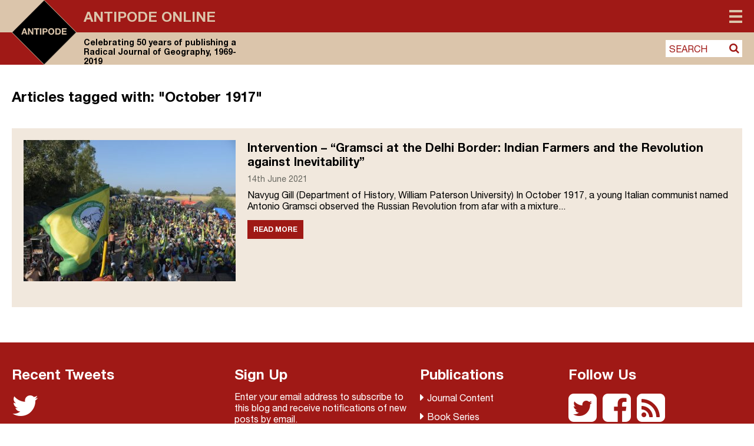

--- FILE ---
content_type: text/html; charset=UTF-8
request_url: https://antipodeonline.org/tag/october-1917/
body_size: 20587
content:
<!DOCTYPE html> <!--[if IE 7]><html class="ie ie7" lang="en-GB"> <![endif]--> <!--[if IE 8]><html class="ie ie8" lang="en-GB"> <![endif]--> <!--[if !(IE 7) & !(IE 8)]><!--><html lang="en-GB"> <!--<![endif]--><head>  <script defer src="https://cmp.osano.com/AzZdRbSORDOOzF9W/f5fbd6cc-4093-4f20-a5a9-5ead28ed22a3/osano.js"></script>  <script defer src="https://www.googletagmanager.com/gtag/js?id=UA-42642399-24"></script> <script defer src="[data-uri]"></script> <link rel="icon" type="image/png" href="https://antipodeonline.org/wp-content/themes/antipode/img/antipode-icon.png"><meta charset="UTF-8" /><meta name="viewport" content="width=device-width" /><title>October 1917 Archives - Antipode Online</title><link rel="profile" href="http://gmpg.org/xfn/11" /><link rel="pingback" href="https://antipodeonline.org/xmlrpc.php" /> <!--[if lt IE 9]> <script src="https://antipodeonline.org/wp-content/themes/antipode/js/html5.js" type="text/javascript"></script> <![endif]--><meta name='robots' content='index, follow, max-image-preview:large, max-snippet:-1, max-video-preview:-1' /><link rel="canonical" href="https://antipodeonline.org/tag/october-1917/" /><meta property="og:locale" content="en_GB" /><meta property="og:type" content="article" /><meta property="og:title" content="October 1917 Archives - Antipode Online" /><meta property="og:url" content="https://antipodeonline.org/tag/october-1917/" /><meta property="og:site_name" content="Antipode Online" /><meta property="og:image" content="https://antipodeonline.org/wp-content/uploads/2019/08/antipode-logo.png" /><meta property="og:image:width" content="150" /><meta property="og:image:height" content="150" /><meta property="og:image:type" content="image/png" /><meta name="twitter:card" content="summary_large_image" /><meta name="twitter:site" content="@antipodeonline" /> <script type="application/ld+json" class="yoast-schema-graph">{"@context":"https://schema.org","@graph":[{"@type":"CollectionPage","@id":"https://antipodeonline.org/tag/october-1917/","url":"https://antipodeonline.org/tag/october-1917/","name":"October 1917 Archives - Antipode Online","isPartOf":{"@id":"https://antipodeonline.org/#website"},"primaryImageOfPage":{"@id":"https://antipodeonline.org/tag/october-1917/#primaryimage"},"image":{"@id":"https://antipodeonline.org/tag/october-1917/#primaryimage"},"thumbnailUrl":"https://antipodeonline.org/wp-content/uploads/2021/06/Indian-Farmers-and-the-Revolution-against-Inevitability.jpg","breadcrumb":{"@id":"https://antipodeonline.org/tag/october-1917/#breadcrumb"},"inLanguage":"en-GB"},{"@type":"ImageObject","inLanguage":"en-GB","@id":"https://antipodeonline.org/tag/october-1917/#primaryimage","url":"https://antipodeonline.org/wp-content/uploads/2021/06/Indian-Farmers-and-the-Revolution-against-Inevitability.jpg","contentUrl":"https://antipodeonline.org/wp-content/uploads/2021/06/Indian-Farmers-and-the-Revolution-against-Inevitability.jpg","width":1200,"height":801},{"@type":"BreadcrumbList","@id":"https://antipodeonline.org/tag/october-1917/#breadcrumb","itemListElement":[{"@type":"ListItem","position":1,"name":"Home","item":"https://antipodeonline.org/"},{"@type":"ListItem","position":2,"name":"October 1917"}]},{"@type":"WebSite","@id":"https://antipodeonline.org/#website","url":"https://antipodeonline.org/","name":"Antipode Online","description":"Celebrating 50 years of publishing a Radical Journal of Geography, 1969-2019","potentialAction":[{"@type":"SearchAction","target":{"@type":"EntryPoint","urlTemplate":"https://antipodeonline.org/?s={search_term_string}"},"query-input":{"@type":"PropertyValueSpecification","valueRequired":true,"valueName":"search_term_string"}}],"inLanguage":"en-GB"}]}</script> <link rel='dns-prefetch' href='//stats.wp.com' /><link rel='dns-prefetch' href='//netdna.bootstrapcdn.com' /><link rel="alternate" type="application/rss+xml" title="Antipode Online &raquo; October 1917 Tag Feed" href="https://antipodeonline.org/tag/october-1917/feed/" /><style id='wp-img-auto-sizes-contain-inline-css' type='text/css'>img:is([sizes=auto i],[sizes^="auto," i]){contain-intrinsic-size:3000px 1500px}
/*# sourceURL=wp-img-auto-sizes-contain-inline-css */</style><style id='wp-emoji-styles-inline-css' type='text/css'>img.wp-smiley, img.emoji {
		display: inline !important;
		border: none !important;
		box-shadow: none !important;
		height: 1em !important;
		width: 1em !important;
		margin: 0 0.07em !important;
		vertical-align: -0.1em !important;
		background: none !important;
		padding: 0 !important;
	}
/*# sourceURL=wp-emoji-styles-inline-css */</style><style id='wp-block-library-inline-css' type='text/css'>:root{--wp-block-synced-color:#7a00df;--wp-block-synced-color--rgb:122,0,223;--wp-bound-block-color:var(--wp-block-synced-color);--wp-editor-canvas-background:#ddd;--wp-admin-theme-color:#007cba;--wp-admin-theme-color--rgb:0,124,186;--wp-admin-theme-color-darker-10:#006ba1;--wp-admin-theme-color-darker-10--rgb:0,107,160.5;--wp-admin-theme-color-darker-20:#005a87;--wp-admin-theme-color-darker-20--rgb:0,90,135;--wp-admin-border-width-focus:2px}@media (min-resolution:192dpi){:root{--wp-admin-border-width-focus:1.5px}}.wp-element-button{cursor:pointer}:root .has-very-light-gray-background-color{background-color:#eee}:root .has-very-dark-gray-background-color{background-color:#313131}:root .has-very-light-gray-color{color:#eee}:root .has-very-dark-gray-color{color:#313131}:root .has-vivid-green-cyan-to-vivid-cyan-blue-gradient-background{background:linear-gradient(135deg,#00d084,#0693e3)}:root .has-purple-crush-gradient-background{background:linear-gradient(135deg,#34e2e4,#4721fb 50%,#ab1dfe)}:root .has-hazy-dawn-gradient-background{background:linear-gradient(135deg,#faaca8,#dad0ec)}:root .has-subdued-olive-gradient-background{background:linear-gradient(135deg,#fafae1,#67a671)}:root .has-atomic-cream-gradient-background{background:linear-gradient(135deg,#fdd79a,#004a59)}:root .has-nightshade-gradient-background{background:linear-gradient(135deg,#330968,#31cdcf)}:root .has-midnight-gradient-background{background:linear-gradient(135deg,#020381,#2874fc)}:root{--wp--preset--font-size--normal:16px;--wp--preset--font-size--huge:42px}.has-regular-font-size{font-size:1em}.has-larger-font-size{font-size:2.625em}.has-normal-font-size{font-size:var(--wp--preset--font-size--normal)}.has-huge-font-size{font-size:var(--wp--preset--font-size--huge)}.has-text-align-center{text-align:center}.has-text-align-left{text-align:left}.has-text-align-right{text-align:right}.has-fit-text{white-space:nowrap!important}#end-resizable-editor-section{display:none}.aligncenter{clear:both}.items-justified-left{justify-content:flex-start}.items-justified-center{justify-content:center}.items-justified-right{justify-content:flex-end}.items-justified-space-between{justify-content:space-between}.screen-reader-text{border:0;clip-path:inset(50%);height:1px;margin:-1px;overflow:hidden;padding:0;position:absolute;width:1px;word-wrap:normal!important}.screen-reader-text:focus{background-color:#ddd;clip-path:none;color:#444;display:block;font-size:1em;height:auto;left:5px;line-height:normal;padding:15px 23px 14px;text-decoration:none;top:5px;width:auto;z-index:100000}html :where(.has-border-color){border-style:solid}html :where([style*=border-top-color]){border-top-style:solid}html :where([style*=border-right-color]){border-right-style:solid}html :where([style*=border-bottom-color]){border-bottom-style:solid}html :where([style*=border-left-color]){border-left-style:solid}html :where([style*=border-width]){border-style:solid}html :where([style*=border-top-width]){border-top-style:solid}html :where([style*=border-right-width]){border-right-style:solid}html :where([style*=border-bottom-width]){border-bottom-style:solid}html :where([style*=border-left-width]){border-left-style:solid}html :where(img[class*=wp-image-]){height:auto;max-width:100%}:where(figure){margin:0 0 1em}html :where(.is-position-sticky){--wp-admin--admin-bar--position-offset:var(--wp-admin--admin-bar--height,0px)}@media screen and (max-width:600px){html :where(.is-position-sticky){--wp-admin--admin-bar--position-offset:0px}}

/*# sourceURL=wp-block-library-inline-css */</style><style id='global-styles-inline-css' type='text/css'>:root{--wp--preset--aspect-ratio--square: 1;--wp--preset--aspect-ratio--4-3: 4/3;--wp--preset--aspect-ratio--3-4: 3/4;--wp--preset--aspect-ratio--3-2: 3/2;--wp--preset--aspect-ratio--2-3: 2/3;--wp--preset--aspect-ratio--16-9: 16/9;--wp--preset--aspect-ratio--9-16: 9/16;--wp--preset--color--black: #000000;--wp--preset--color--cyan-bluish-gray: #abb8c3;--wp--preset--color--white: #ffffff;--wp--preset--color--pale-pink: #f78da7;--wp--preset--color--vivid-red: #cf2e2e;--wp--preset--color--luminous-vivid-orange: #ff6900;--wp--preset--color--luminous-vivid-amber: #fcb900;--wp--preset--color--light-green-cyan: #7bdcb5;--wp--preset--color--vivid-green-cyan: #00d084;--wp--preset--color--pale-cyan-blue: #8ed1fc;--wp--preset--color--vivid-cyan-blue: #0693e3;--wp--preset--color--vivid-purple: #9b51e0;--wp--preset--gradient--vivid-cyan-blue-to-vivid-purple: linear-gradient(135deg,rgb(6,147,227) 0%,rgb(155,81,224) 100%);--wp--preset--gradient--light-green-cyan-to-vivid-green-cyan: linear-gradient(135deg,rgb(122,220,180) 0%,rgb(0,208,130) 100%);--wp--preset--gradient--luminous-vivid-amber-to-luminous-vivid-orange: linear-gradient(135deg,rgb(252,185,0) 0%,rgb(255,105,0) 100%);--wp--preset--gradient--luminous-vivid-orange-to-vivid-red: linear-gradient(135deg,rgb(255,105,0) 0%,rgb(207,46,46) 100%);--wp--preset--gradient--very-light-gray-to-cyan-bluish-gray: linear-gradient(135deg,rgb(238,238,238) 0%,rgb(169,184,195) 100%);--wp--preset--gradient--cool-to-warm-spectrum: linear-gradient(135deg,rgb(74,234,220) 0%,rgb(151,120,209) 20%,rgb(207,42,186) 40%,rgb(238,44,130) 60%,rgb(251,105,98) 80%,rgb(254,248,76) 100%);--wp--preset--gradient--blush-light-purple: linear-gradient(135deg,rgb(255,206,236) 0%,rgb(152,150,240) 100%);--wp--preset--gradient--blush-bordeaux: linear-gradient(135deg,rgb(254,205,165) 0%,rgb(254,45,45) 50%,rgb(107,0,62) 100%);--wp--preset--gradient--luminous-dusk: linear-gradient(135deg,rgb(255,203,112) 0%,rgb(199,81,192) 50%,rgb(65,88,208) 100%);--wp--preset--gradient--pale-ocean: linear-gradient(135deg,rgb(255,245,203) 0%,rgb(182,227,212) 50%,rgb(51,167,181) 100%);--wp--preset--gradient--electric-grass: linear-gradient(135deg,rgb(202,248,128) 0%,rgb(113,206,126) 100%);--wp--preset--gradient--midnight: linear-gradient(135deg,rgb(2,3,129) 0%,rgb(40,116,252) 100%);--wp--preset--font-size--small: 13px;--wp--preset--font-size--medium: 20px;--wp--preset--font-size--large: 36px;--wp--preset--font-size--x-large: 42px;--wp--preset--spacing--20: 0.44rem;--wp--preset--spacing--30: 0.67rem;--wp--preset--spacing--40: 1rem;--wp--preset--spacing--50: 1.5rem;--wp--preset--spacing--60: 2.25rem;--wp--preset--spacing--70: 3.38rem;--wp--preset--spacing--80: 5.06rem;--wp--preset--shadow--natural: 6px 6px 9px rgba(0, 0, 0, 0.2);--wp--preset--shadow--deep: 12px 12px 50px rgba(0, 0, 0, 0.4);--wp--preset--shadow--sharp: 6px 6px 0px rgba(0, 0, 0, 0.2);--wp--preset--shadow--outlined: 6px 6px 0px -3px rgb(255, 255, 255), 6px 6px rgb(0, 0, 0);--wp--preset--shadow--crisp: 6px 6px 0px rgb(0, 0, 0);}:where(.is-layout-flex){gap: 0.5em;}:where(.is-layout-grid){gap: 0.5em;}body .is-layout-flex{display: flex;}.is-layout-flex{flex-wrap: wrap;align-items: center;}.is-layout-flex > :is(*, div){margin: 0;}body .is-layout-grid{display: grid;}.is-layout-grid > :is(*, div){margin: 0;}:where(.wp-block-columns.is-layout-flex){gap: 2em;}:where(.wp-block-columns.is-layout-grid){gap: 2em;}:where(.wp-block-post-template.is-layout-flex){gap: 1.25em;}:where(.wp-block-post-template.is-layout-grid){gap: 1.25em;}.has-black-color{color: var(--wp--preset--color--black) !important;}.has-cyan-bluish-gray-color{color: var(--wp--preset--color--cyan-bluish-gray) !important;}.has-white-color{color: var(--wp--preset--color--white) !important;}.has-pale-pink-color{color: var(--wp--preset--color--pale-pink) !important;}.has-vivid-red-color{color: var(--wp--preset--color--vivid-red) !important;}.has-luminous-vivid-orange-color{color: var(--wp--preset--color--luminous-vivid-orange) !important;}.has-luminous-vivid-amber-color{color: var(--wp--preset--color--luminous-vivid-amber) !important;}.has-light-green-cyan-color{color: var(--wp--preset--color--light-green-cyan) !important;}.has-vivid-green-cyan-color{color: var(--wp--preset--color--vivid-green-cyan) !important;}.has-pale-cyan-blue-color{color: var(--wp--preset--color--pale-cyan-blue) !important;}.has-vivid-cyan-blue-color{color: var(--wp--preset--color--vivid-cyan-blue) !important;}.has-vivid-purple-color{color: var(--wp--preset--color--vivid-purple) !important;}.has-black-background-color{background-color: var(--wp--preset--color--black) !important;}.has-cyan-bluish-gray-background-color{background-color: var(--wp--preset--color--cyan-bluish-gray) !important;}.has-white-background-color{background-color: var(--wp--preset--color--white) !important;}.has-pale-pink-background-color{background-color: var(--wp--preset--color--pale-pink) !important;}.has-vivid-red-background-color{background-color: var(--wp--preset--color--vivid-red) !important;}.has-luminous-vivid-orange-background-color{background-color: var(--wp--preset--color--luminous-vivid-orange) !important;}.has-luminous-vivid-amber-background-color{background-color: var(--wp--preset--color--luminous-vivid-amber) !important;}.has-light-green-cyan-background-color{background-color: var(--wp--preset--color--light-green-cyan) !important;}.has-vivid-green-cyan-background-color{background-color: var(--wp--preset--color--vivid-green-cyan) !important;}.has-pale-cyan-blue-background-color{background-color: var(--wp--preset--color--pale-cyan-blue) !important;}.has-vivid-cyan-blue-background-color{background-color: var(--wp--preset--color--vivid-cyan-blue) !important;}.has-vivid-purple-background-color{background-color: var(--wp--preset--color--vivid-purple) !important;}.has-black-border-color{border-color: var(--wp--preset--color--black) !important;}.has-cyan-bluish-gray-border-color{border-color: var(--wp--preset--color--cyan-bluish-gray) !important;}.has-white-border-color{border-color: var(--wp--preset--color--white) !important;}.has-pale-pink-border-color{border-color: var(--wp--preset--color--pale-pink) !important;}.has-vivid-red-border-color{border-color: var(--wp--preset--color--vivid-red) !important;}.has-luminous-vivid-orange-border-color{border-color: var(--wp--preset--color--luminous-vivid-orange) !important;}.has-luminous-vivid-amber-border-color{border-color: var(--wp--preset--color--luminous-vivid-amber) !important;}.has-light-green-cyan-border-color{border-color: var(--wp--preset--color--light-green-cyan) !important;}.has-vivid-green-cyan-border-color{border-color: var(--wp--preset--color--vivid-green-cyan) !important;}.has-pale-cyan-blue-border-color{border-color: var(--wp--preset--color--pale-cyan-blue) !important;}.has-vivid-cyan-blue-border-color{border-color: var(--wp--preset--color--vivid-cyan-blue) !important;}.has-vivid-purple-border-color{border-color: var(--wp--preset--color--vivid-purple) !important;}.has-vivid-cyan-blue-to-vivid-purple-gradient-background{background: var(--wp--preset--gradient--vivid-cyan-blue-to-vivid-purple) !important;}.has-light-green-cyan-to-vivid-green-cyan-gradient-background{background: var(--wp--preset--gradient--light-green-cyan-to-vivid-green-cyan) !important;}.has-luminous-vivid-amber-to-luminous-vivid-orange-gradient-background{background: var(--wp--preset--gradient--luminous-vivid-amber-to-luminous-vivid-orange) !important;}.has-luminous-vivid-orange-to-vivid-red-gradient-background{background: var(--wp--preset--gradient--luminous-vivid-orange-to-vivid-red) !important;}.has-very-light-gray-to-cyan-bluish-gray-gradient-background{background: var(--wp--preset--gradient--very-light-gray-to-cyan-bluish-gray) !important;}.has-cool-to-warm-spectrum-gradient-background{background: var(--wp--preset--gradient--cool-to-warm-spectrum) !important;}.has-blush-light-purple-gradient-background{background: var(--wp--preset--gradient--blush-light-purple) !important;}.has-blush-bordeaux-gradient-background{background: var(--wp--preset--gradient--blush-bordeaux) !important;}.has-luminous-dusk-gradient-background{background: var(--wp--preset--gradient--luminous-dusk) !important;}.has-pale-ocean-gradient-background{background: var(--wp--preset--gradient--pale-ocean) !important;}.has-electric-grass-gradient-background{background: var(--wp--preset--gradient--electric-grass) !important;}.has-midnight-gradient-background{background: var(--wp--preset--gradient--midnight) !important;}.has-small-font-size{font-size: var(--wp--preset--font-size--small) !important;}.has-medium-font-size{font-size: var(--wp--preset--font-size--medium) !important;}.has-large-font-size{font-size: var(--wp--preset--font-size--large) !important;}.has-x-large-font-size{font-size: var(--wp--preset--font-size--x-large) !important;}
/*# sourceURL=global-styles-inline-css */</style><style id='classic-theme-styles-inline-css' type='text/css'>/*! This file is auto-generated */
.wp-block-button__link{color:#fff;background-color:#32373c;border-radius:9999px;box-shadow:none;text-decoration:none;padding:calc(.667em + 2px) calc(1.333em + 2px);font-size:1.125em}.wp-block-file__button{background:#32373c;color:#fff;text-decoration:none}
/*# sourceURL=/wp-includes/css/classic-themes.min.css */</style><link rel='stylesheet' id='contact-form-7-css' href='https://antipodeonline.org/wp-content/plugins/contact-form-7/includes/css/styles.css?ver=6.1.4' type='text/css' media='all' /><link rel='stylesheet' id='fontAwesome-css' href='https://netdna.bootstrapcdn.com/font-awesome/4.7.0/css/font-awesome.min.css?ver=6.9' type='text/css' media='all' /><link rel='stylesheet' id='antipode-style-css' href='https://antipodeonline.org/wp-content/themes/antipode/style.css?ver=6.9' type='text/css' media='all' /><link rel='stylesheet' id='fancybox-css' href='https://antipodeonline.org/wp-content/plugins/easy-fancybox/fancybox/1.5.4/jquery.fancybox.min.css?ver=6.9' type='text/css' media='screen' /> <script type="text/javascript" src="https://antipodeonline.org/wp-includes/js/jquery/jquery.min.js?ver=3.7.1" id="jquery-core-js"></script> <script defer type="text/javascript" src="https://antipodeonline.org/wp-includes/js/jquery/jquery-migrate.min.js?ver=3.4.1" id="jquery-migrate-js"></script> <link rel="https://api.w.org/" href="https://antipodeonline.org/wp-json/" /><link rel="alternate" title="JSON" type="application/json" href="https://antipodeonline.org/wp-json/wp/v2/tags/3911" /><link rel="EditURI" type="application/rsd+xml" title="RSD" href="https://antipodeonline.org/xmlrpc.php?rsd" /><meta name="generator" content="WordPress 6.9" /><style>img#wpstats{display:none}</style><link rel="me" href="https://twitter.com/antipodeonline" /><meta name="twitter:widgets:theme" content="dark" /><meta name="twitter:widgets:link-color" content="#000000" /><meta name="twitter:widgets:border-color" content="#000000" /><meta name="twitter:partner" content="tfwp" /><meta name="twitter:card" content="summary" /><meta name="twitter:title" content="Tag: October 1917" /><meta name="twitter:site" content="@antipodeonline" /><link rel='stylesheet' id='jetpack-subscriptions-css' href='https://antipodeonline.org/wp-content/plugins/jetpack/_inc/build/subscriptions/subscriptions.min.css?ver=15.4' type='text/css' media='all' /></head><body class="archive tag tag-october-1917 tag-3911 wp-theme-antipode"><div id="page" class="hfeed site"><header id="masthead" class="site-header group" role="banner" ><div class="outer_bg" ><div class="outer_bg_left" ></div><div class="outer_bg_right" ></div></div><div class="inner_page" ><div class="inner_bg" ><hgroup> <a href="https://antipodeonline.org/" title="Antipode Online" rel="home"> <svg version="1.1" id="Layer_1" xmlns="http://www.w3.org/2000/svg" xmlns:xlink="http://www.w3.org/1999/xlink" x="0px" y="0px"
 viewBox="0 0 148.6 148.5" xml:space="preserve"> <polygon style="fill:#DBC5AB;" points="0,0 0,74.3 1.3,74.3 74.3,0.3 74.6,0.6 74.6,0 "/> <polygon style="fill:#DBC5AB;" points="148.6,74.2 148,74.2 148.1,74.3 74.3,147.8 74.3,148.5 148.6,148.5 "/> <polygon style="fill:#A01916;" points="148.6,0 74.3,0 74.3,0.8 148,74.2 148.6,74.2 "/> <polygon style="fill:#A01916;" points="74,147.6 1,74.3 0,74.3 0,148.5 74.3,148.5 74.3,147.3 "/> <polyline points="1,73.8 1,74.8 74.3,148.1 148.1,74.3 74.3,0.5 "/> <path style="fill:#DBC5AB;" d="M74.3,148.5c-0.1,0-0.2,0-0.3-0.1L0.1,74.6C0,74.5,0,74.4,0,74.3s0-0.2,0.1-0.3L73.9,0.1
 c0.2-0.2,0.5-0.2,0.7,0l73.8,73.8c0.1,0.1,0.1,0.2,0.1,0.3s0,0.2-0.1,0.3l-73.8,73.8C74.5,148.5,74.4,148.5,74.3,148.5z M1.1,74.3
 l73.1,73.1l73.1-73.1L74.3,1.1L1.1,74.3z"/> <path style="fill:#DBC5AB;" d="M27,73.8l1.9-5.3h0l1.8,5.3 M27.3,64.9l-5.5,14.5H25l1.1-3.2h5.4l1.1,3.2H36l-5.4-14.5H27.3
 L27.3,64.9z"/> <polyline style="fill:#DBC5AB;" points="37.2,64.9 37.2,79.4 40.2,79.4 40.2,69.7 40.2,69.7 46.3,79.4 49.4,79.4 49.4,64.9 
 46.5,64.9 46.5,74.6 46.4,74.6 40.4,64.9 "/> <polyline style="fill:#DBC5AB;" points="55.4,67.6 55.4,79.4 58.6,79.4 58.6,67.6 62.9,67.6 62.9,64.9 51.1,64.9 51.1,67.6 "/> <polygon style="fill:#DBC5AB;" points="64.6,79.4 67.8,79.4 67.8,64.9 64.6,64.9 64.6,79.4 "/> <path style="fill:#DBC5AB;" d="M73.8,71.7v-4.3h2.5c0.4,0,0.7,0,1.1,0.1c0.3,0.1,0.6,0.2,0.9,0.3c0.3,0.2,0.5,0.4,0.6,0.7
 c0.2,0.3,0.2,0.7,0.2,1.1c0,0.5-0.1,0.8-0.2,1.1c-0.2,0.3-0.4,0.5-0.6,0.7c-0.3,0.2-0.6,0.3-0.9,0.3c-0.3,0.1-0.7,0.1-1.1,0.1H73.8
 L73.8,71.7z M70.6,64.9v14.5h3.2v-5.2h3.3c0.9,0,1.7-0.1,2.3-0.4c0.6-0.3,1.2-0.6,1.5-1c0.4-0.4,0.7-0.9,0.9-1.5
 c0.2-0.6,0.3-1.1,0.3-1.7c0-0.6-0.1-1.2-0.3-1.7c-0.2-0.6-0.5-1-0.9-1.5c-0.4-0.4-0.9-0.8-1.5-1c-0.6-0.3-1.4-0.4-2.3-0.4H70.6
 L70.6,64.9z"/> <path style="fill:#DBC5AB;" d="M86.6,72.2c0-0.6,0.1-1.2,0.2-1.8c0.1-0.6,0.4-1.1,0.7-1.6c0.3-0.5,0.7-0.8,1.2-1.1
 c0.5-0.3,1.1-0.4,1.8-0.4c0.7,0,1.3,0.1,1.8,0.4c0.5,0.3,0.9,0.6,1.2,1.1c0.3,0.5,0.5,1,0.7,1.6c0.1,0.6,0.2,1.2,0.2,1.8
 c0,0.6-0.1,1.2-0.2,1.8c-0.1,0.6-0.4,1.1-0.7,1.5c-0.3,0.5-0.7,0.8-1.2,1.1c-0.5,0.3-1.1,0.4-1.8,0.4c-0.7,0-1.3-0.1-1.8-0.4
 c-0.5-0.3-0.9-0.6-1.2-1.1c-0.3-0.5-0.5-1-0.7-1.5C86.7,73.4,86.6,72.8,86.6,72.2 M83.5,72.2c0,1.1,0.2,2,0.5,2.9
 c0.3,0.9,0.8,1.7,1.4,2.4c0.6,0.7,1.4,1.2,2.2,1.6c0.9,0.4,1.9,0.6,3,0.6c1.1,0,2.1-0.2,3-0.6c0.9-0.4,1.6-0.9,2.2-1.6
 c0.6-0.7,1.1-1.5,1.4-2.4c0.3-0.9,0.5-1.9,0.5-2.9c0-1.1-0.2-2.1-0.5-3c-0.3-0.9-0.8-1.7-1.4-2.4c-0.6-0.7-1.4-1.2-2.2-1.6
 c-0.9-0.4-1.9-0.6-3-0.6c-1.1,0-2.1,0.2-3,0.6c-0.9,0.4-1.6,0.9-2.2,1.6c-0.6,0.7-1.1,1.5-1.4,2.4C83.6,70.1,83.5,71.1,83.5,72.2"/> <path style="fill:#DBC5AB;" d="M103,76.7v-9.1h2.3c0.8,0,1.4,0.1,2,0.3c0.5,0.2,1,0.5,1.3,1c0.3,0.4,0.6,0.9,0.7,1.5
 c0.1,0.6,0.2,1.2,0.2,2c0,0.8-0.1,1.5-0.3,2c-0.2,0.6-0.5,1-0.8,1.3c-0.3,0.3-0.7,0.6-1.2,0.7c-0.4,0.1-0.9,0.2-1.3,0.2H103
 L103,76.7z M99.8,64.9v14.5h6.2c1.1,0,2.1-0.2,2.9-0.6c0.8-0.4,1.5-0.9,2-1.5c0.5-0.6,1-1.4,1.2-2.3c0.3-0.9,0.4-1.9,0.4-2.9
 c0-1.2-0.2-2.2-0.5-3.1c-0.3-0.9-0.8-1.6-1.4-2.2c-0.6-0.6-1.3-1-2.1-1.3c-0.8-0.3-1.7-0.4-2.6-0.4H99.8L99.8,64.9z"/> <polyline style="fill:#DBC5AB;" points="114.9,64.9 114.9,79.4 125.8,79.4 125.8,76.7 118,76.7 118,73.2 125,73.2 125,70.7 
 118,70.7 118,67.6 125.7,67.6 125.7,64.9 "/> </svg> </a><div class="heading-wrapper"><h1 class="site-title"><a href="https://antipodeonline.org/" title="Antipode Online" rel="home">Antipode Online</a></h1><h2 class="site-description">Celebrating 50 years of publishing a Radical Journal of Geography, 1969-2019</h2></div></hgroup><nav id="site-navigation" class="main-navigation" role="navigation"> <button class="menu-toggle"><span>Menu</span></button><div class="menu-main-menu-container"><ul id="menu-main-menu" class="nav-menu"><li id="menu-item-10429" class="menu-item menu-item-type-custom menu-item-object-custom menu-item-has-children menu-item-10429"><a href="#">Content</a><a class="menu_expand" href="#"><i class="fa fa-sort-desc"></i></a><ul class="sub-menu"><li id="menu-item-10430" class="menu-item menu-item-type-taxonomy menu-item-object-category menu-item-10430"><a href="https://antipodeonline.org/category/journal-issues/">Journal Issues</a></li><li id="menu-item-10433" class="menu-item menu-item-type-taxonomy menu-item-object-category menu-item-10433"><a href="https://antipodeonline.org/category/news/">News</a></li><li id="menu-item-10436" class="menu-item menu-item-type-taxonomy menu-item-object-category menu-item-10436"><a href="https://antipodeonline.org/category/lecture-series/">Lecture Series</a></li><li id="menu-item-10431" class="menu-item menu-item-type-taxonomy menu-item-object-category menu-item-10431"><a href="https://antipodeonline.org/category/interventions/">Interventions</a></li><li id="menu-item-10434" class="menu-item menu-item-type-taxonomy menu-item-object-category menu-item-10434"><a href="https://antipodeonline.org/category/book-reviews/">Book Reviews</a></li><li id="menu-item-10435" class="menu-item menu-item-type-taxonomy menu-item-object-category menu-item-10435"><a href="https://antipodeonline.org/category/video-abstracts/">Video Abstracts</a></li><li id="menu-item-10437" class="menu-item menu-item-type-taxonomy menu-item-object-category menu-item-10437"><a href="https://antipodeonline.org/category/antipode-book-series/">Antipode Book Series</a></li><li id="menu-item-11553" class="menu-item menu-item-type-post_type menu-item-object-page menu-item-11553"><a href="https://antipodeonline.org/the-antipode-film-project/">The Antipode Film Project</a></li><li id="menu-item-10432" class="menu-item menu-item-type-taxonomy menu-item-object-category menu-item-10432"><a href="https://antipodeonline.org/category/interviews/">Interviews</a></li><li id="menu-item-12224" class="menu-item menu-item-type-post_type menu-item-object-page menu-item-12224"><a href="https://antipodeonline.org/the-critical-classroom/">The Critical Classroom</a></li><li id="menu-item-10439" class="menu-item menu-item-type-taxonomy menu-item-object-category menu-item-10439"><a href="https://antipodeonline.org/category/other/">Other</a></li></ul></li><li id="menu-item-10111" class="menu-item menu-item-type-post_type menu-item-object-page menu-item-has-children menu-item-10111"><a href="https://antipodeonline.org/about/">About Antipode Online</a><a class="menu_expand" href="#"><i class="fa fa-sort-desc"></i></a><ul class="sub-menu"><li id="menu-item-10112" class="menu-item menu-item-type-post_type menu-item-object-page menu-item-10112"><a href="https://antipodeonline.org/about/the-website/">The website</a></li><li id="menu-item-10113" class="menu-item menu-item-type-post_type menu-item-object-page menu-item-10113"><a href="https://antipodeonline.org/about/creative-commons-copyright/">Creative Commons copyright</a></li><li id="menu-item-10114" class="menu-item menu-item-type-post_type menu-item-object-page menu-item-10114"><a href="https://antipodeonline.org/about/comments-policy/">Comments policy</a></li><li id="menu-item-10115" class="menu-item menu-item-type-post_type menu-item-object-page menu-item-10115"><a href="https://antipodeonline.org/about/contact/">Contact</a></li></ul></li><li id="menu-item-10116" class="menu-item menu-item-type-post_type menu-item-object-page menu-item-has-children menu-item-10116"><a href="https://antipodeonline.org/about-the-journal-and-foundation/">About the Journal and Foundation</a><a class="menu_expand" href="#"><i class="fa fa-sort-desc"></i></a><ul class="sub-menu"><li id="menu-item-10117" class="menu-item menu-item-type-post_type menu-item-object-page menu-item-10117"><a href="https://antipodeonline.org/about-the-journal-and-foundation/a-radical-journal-of-geography/">A Radical Journal of Geography</a></li><li id="menu-item-10118" class="menu-item menu-item-type-post_type menu-item-object-page menu-item-10118"><a href="https://antipodeonline.org/about-the-journal-and-foundation/editorial-collective/">Editorial Collective</a></li><li id="menu-item-10119" class="menu-item menu-item-type-post_type menu-item-object-page menu-item-10119"><a href="https://antipodeonline.org/about-the-journal-and-foundation/international-advisory-board/">International Advisory Board</a></li><li id="menu-item-10120" class="menu-item menu-item-type-post_type menu-item-object-page menu-item-10120"><a href="https://antipodeonline.org/about-the-journal-and-foundation/antipode-foundation-ltd/">Antipode Foundation Ltd.</a></li></ul></li><li id="menu-item-10408" class="menu-item menu-item-type-post_type menu-item-object-page menu-item-has-children menu-item-10408"><a href="https://antipodeonline.org/institute-for-the-geographies-of-justice/">Institute for the Geographies of Justice</a><a class="menu_expand" href="#"><i class="fa fa-sort-desc"></i></a><ul class="sub-menu"><li id="menu-item-10409" class="menu-item menu-item-type-post_type menu-item-object-page menu-item-10409"><a href="https://antipodeonline.org/institute-for-the-geographies-of-justice/about/">About the Institute</a></li><li id="menu-item-10410" class="menu-item menu-item-type-post_type menu-item-object-page menu-item-10410"><a href="https://antipodeonline.org/institute-for-the-geographies-of-justice/apply/">Apply to the Institute</a></li><li id="menu-item-10411" class="menu-item menu-item-type-post_type menu-item-object-page menu-item-has-children menu-item-10411"><a href="https://antipodeonline.org/institute-for-the-geographies-of-justice/past-institutes/">Past Institutes</a><a class="menu_expand" href="#"><i class="fa fa-sort-desc"></i></a><ul class="sub-menu"><li id="menu-item-10412" class="menu-item menu-item-type-post_type menu-item-object-page menu-item-10412"><a href="https://antipodeonline.org/institute-for-the-geographies-of-justice/past-institutes/athens-georgia-usa-28-may-1-june-2007/">Athens GA, USA, 28 May – 1 June 2007</a></li><li id="menu-item-10413" class="menu-item menu-item-type-post_type menu-item-object-page menu-item-10413"><a href="https://antipodeonline.org/institute-for-the-geographies-of-justice/past-institutes/manchester-uk-18-22-may-2009/">Manchester, UK, 18 – 22 May 2009</a></li><li id="menu-item-10414" class="menu-item menu-item-type-post_type menu-item-object-page menu-item-10414"><a href="https://antipodeonline.org/institute-for-the-geographies-of-justice/past-institutes/athens-ga-usa-30-may-3-june-2011/">Athens GA, USA, 30 May – 3 June 2011</a></li><li id="menu-item-10415" class="menu-item menu-item-type-post_type menu-item-object-page menu-item-10415"><a href="https://antipodeonline.org/institute-for-the-geographies-of-justice/past-institutes/durban-south-africa-27-may-1-june-2013/">Durban, South Africa, 27 May-1 June 2013</a></li><li id="menu-item-10416" class="menu-item menu-item-type-post_type menu-item-object-page menu-item-10416"><a href="https://antipodeonline.org/institute-for-the-geographies-of-justice/past-institutes/johannesburg-south-africa-21-27-june-2015/">Johannesburg, South Africa, 21-27 June 2015</a></li><li id="menu-item-10417" class="menu-item menu-item-type-post_type menu-item-object-page menu-item-10417"><a href="https://antipodeonline.org/institute-for-the-geographies-of-justice/past-institutes/montreal-quebec-canada-5-9-june-2017/">Montréal, Québec, Canada, 5-9 June 2017</a></li><li id="menu-item-10778" class="menu-item menu-item-type-post_type menu-item-object-page menu-item-10778"><a href="https://antipodeonline.org/institute-for-the-geographies-of-justice/past-institutes/mexico-city-mexico-17-21-june-2019/">Mexico City, Mexico, 17 – 21 June 2019</a></li><li id="menu-item-14153" class="menu-item menu-item-type-post_type menu-item-object-page menu-item-14153"><a href="https://antipodeonline.org/institute-for-the-geographies-of-justice/past-institutes/barcelona-spain-13-17-june-2022/">Barcelona, Spain, 13 – 17 June 2022</a></li><li id="menu-item-16340" class="menu-item menu-item-type-post_type menu-item-object-page menu-item-16340"><a href="https://antipodeonline.org/institute-for-the-geographies-of-justice/past-institutes/minneapolis-mn-usa-3-7-june-2024/">Minneapolis, MN, USA, 3 – 7 June 2024</a></li></ul></li></ul></li><li id="menu-item-12159" class="menu-item menu-item-type-post_type menu-item-object-page menu-item-12159"><a href="https://antipodeonline.org/a-right-to-the-discipline/">“Right to the Discipline” grants</a></li><li id="menu-item-10425" class="menu-item menu-item-type-post_type menu-item-object-page menu-item-has-children menu-item-10425"><a href="https://antipodeonline.org/scholar-activist-project-awards/">Scholar-Activist Project Awards</a><a class="menu_expand" href="#"><i class="fa fa-sort-desc"></i></a><ul class="sub-menu"><li id="menu-item-10428" class="menu-item menu-item-type-post_type menu-item-object-page menu-item-has-children menu-item-10428"><a href="https://antipodeonline.org/scholar-activist-project-awards/201213-recipients/">Scholar-Activist Project Awards – 2012/13 recipients</a><a class="menu_expand" href="#"><i class="fa fa-sort-desc"></i></a><ul class="sub-menu"><li id="menu-item-10441" class="menu-item menu-item-type-post_type menu-item-object-page menu-item-10441"><a href="https://antipodeonline.org/sapa-1213-lees/">Challenging the &#8220;New Urban Renewal&#8221;: Gathering the Tools Necessary to Halt the Social Cleansing of Council Estates and Developing Community-led Alternatives for Sustaining Existing Communities</a></li><li id="menu-item-10447" class="menu-item menu-item-type-post_type menu-item-object-page menu-item-10447"><a href="https://antipodeonline.org/sapa-1213-maringanti/">A Spatial Political Economy of Waste in Hyderabad, India: A &#8220;Geography From Below&#8221; Approach</a></li><li id="menu-item-10448" class="menu-item menu-item-type-post_type menu-item-object-page menu-item-10448"><a href="https://antipodeonline.org/scholar-activist-project-awards/201213-recipients/sapa-1213-ngwenya/">Visioning the Future: Exploring Youth Participatory Video and Geographical Imagination in Zimbabwe and South Africa</a></li><li id="menu-item-10449" class="menu-item menu-item-type-post_type menu-item-object-page menu-item-10449"><a href="https://antipodeonline.org/scholar-activist-project-awards/201213-recipients/sapa-1213-orta/">Science for Indigenous Activism: Mapping the Impacts of Oil Companies</a></li><li id="menu-item-10450" class="menu-item menu-item-type-post_type menu-item-object-page menu-item-10450"><a href="https://antipodeonline.org/scholar-activist-project-awards/201213-recipients/sapa-1213-safransky/">Uniting Detroiters: Coming Together From the Ground Up</a></li></ul></li><li id="menu-item-10427" class="menu-item menu-item-type-post_type menu-item-object-page menu-item-has-children menu-item-10427"><a href="https://antipodeonline.org/201314-recipients/">Scholar-Activist Project Awards – 2013/14 recipients</a><a class="menu_expand" href="#"><i class="fa fa-sort-desc"></i></a><ul class="sub-menu"><li id="menu-item-10451" class="menu-item menu-item-type-post_type menu-item-object-page menu-item-10451"><a href="https://antipodeonline.org/201314-recipients/sapa-1314-gonzalez/">Scaling Up Urban Resistance to the New Gentrification Frontier: Creating a National Campaign Network to Defend Traditional Retail Markets</a></li><li id="menu-item-10452" class="menu-item menu-item-type-post_type menu-item-object-page menu-item-10452"><a href="https://antipodeonline.org/sapa-1314-harney/">The E14 Expedition: Building Community Through Story-Telling</a></li><li id="menu-item-10453" class="menu-item menu-item-type-post_type menu-item-object-page menu-item-10453"><a href="https://antipodeonline.org/201314-recipients/sapa-1314-yea/">Precarious Workmen Speaking Out: South Asian Migrant Workmen’s Diaries and Narratives as Safe Migration Resources</a></li></ul></li><li id="menu-item-10426" class="menu-item menu-item-type-post_type menu-item-object-page menu-item-has-children menu-item-10426"><a href="https://antipodeonline.org/201415-recipients/">Scholar-Activist Project Awards – 2014/15 recipients</a><a class="menu_expand" href="#"><i class="fa fa-sort-desc"></i></a><ul class="sub-menu"><li id="menu-item-10454" class="menu-item menu-item-type-post_type menu-item-object-page menu-item-10454"><a href="https://antipodeonline.org/sapa-1415-casolo/">Re-membering Rebellion in the Forgotten East: Knowledge Coproduction as a Necessary Link in the De/fence of Ch’orti’ Territory</a></li><li id="menu-item-10455" class="menu-item menu-item-type-post_type menu-item-object-page menu-item-10455"><a href="https://antipodeonline.org/201415-recipients/sapa-1415-jorba/">Spreading the Seed: Feminist Kurdish Revolution and Radical Epistemologies</a></li><li id="menu-item-10456" class="menu-item menu-item-type-post_type menu-item-object-page menu-item-10456"><a href="https://antipodeonline.org/sapa-1415-mclean/">The Arts and Precarity: Forging New Solidarities (A Cabaret and Workshop)</a></li><li id="menu-item-10457" class="menu-item menu-item-type-post_type menu-item-object-page menu-item-10457"><a href="https://antipodeonline.org/sapa-1415-miller/">The Detroit Reentry Study</a></li><li id="menu-item-10458" class="menu-item menu-item-type-post_type menu-item-object-page menu-item-10458"><a href="https://antipodeonline.org/201415-recipients/sapa-1415-saunders/">Organize! Action-Research of Global Workers for Local Victories</a></li></ul></li><li id="menu-item-10424" class="menu-item menu-item-type-post_type menu-item-object-page menu-item-has-children menu-item-10424"><a href="https://antipodeonline.org/201516-recipients/">Scholar-Activist Project Awards – 2015/16 recipients</a><a class="menu_expand" href="#"><i class="fa fa-sort-desc"></i></a><ul class="sub-menu"><li id="menu-item-10459" class="menu-item menu-item-type-post_type menu-item-object-page menu-item-10459"><a href="https://antipodeonline.org/sapa-1516-catungal/">Mentorship as political practice: Filipino-Canadians organizing against educational abandonment in Vancouver BC</a></li><li id="menu-item-10460" class="menu-item menu-item-type-post_type menu-item-object-page menu-item-10460"><a href="https://antipodeonline.org/sapa-1516-cox/">Peoples’ Global Action and the Alterglobalisation “Movement of Movements”: An Oral History of Transnational Organising for Today’s Struggles</a></li><li id="menu-item-10461" class="menu-item menu-item-type-post_type menu-item-object-page menu-item-10461"><a href="https://antipodeonline.org/sapa-1516-gibson/">Re-Drawing the Economy: Creating Place-Based Images That Can Travel</a></li><li id="menu-item-10462" class="menu-item menu-item-type-post_type menu-item-object-page menu-item-10462"><a href="https://antipodeonline.org/sapa-1516-kimari/">Supporting Community Research to Contest the Normalization of Extrajudicial Killings and Everyday Violence in Mathare, Nairobi</a></li><li id="menu-item-10463" class="menu-item menu-item-type-post_type menu-item-object-page menu-item-10463"><a href="https://antipodeonline.org/sapa-1516-palomino-schalscha/">Indigenous Tourism Activism Hui-Trawün: Fostering spaces of self-determination and collaboration</a></li><li id="menu-item-10464" class="menu-item menu-item-type-post_type menu-item-object-page menu-item-10464"><a href="https://antipodeonline.org/sapa-1516-ybarra/">The Hunger Strikers&#8217; Handbook: Detention Abolition, From the Inside Out</a></li></ul></li><li id="menu-item-10423" class="menu-item menu-item-type-post_type menu-item-object-page menu-item-has-children menu-item-10423"><a href="https://antipodeonline.org/201617-recipients-2/">Scholar-Activist Project Awards – 2016/17 recipients</a><a class="menu_expand" href="#"><i class="fa fa-sort-desc"></i></a><ul class="sub-menu"><li id="menu-item-10465" class="menu-item menu-item-type-post_type menu-item-object-page menu-item-10465"><a href="https://antipodeonline.org/201617-recipients-2/sapa-1617-bryan/">Beyond Indigeneity: Rights, Resources, and Political Mobilization in Oaxaca, Mexico</a></li><li id="menu-item-10466" class="menu-item menu-item-type-post_type menu-item-object-page menu-item-10466"><a href="https://antipodeonline.org/201617-recipients-2/sapa-1617-mansfield/">Mapping Disappearances, Abuses, and Resistance from the Inside and Out: A Real-Time Map of U.S. Immigration Detention</a></li><li id="menu-item-10467" class="menu-item menu-item-type-post_type menu-item-object-page menu-item-10467"><a href="https://antipodeonline.org/201617-recipients-2/sapa-1617-mcclintock/">The PDX Black Gardens Project: Reworking Portland’s Sustainability Narratives through Collaborative Oral History</a></li><li id="menu-item-10468" class="menu-item menu-item-type-post_type menu-item-object-page menu-item-10468"><a href="https://antipodeonline.org/201617-recipients-2/sapa-1617-tarr/">A People’s Guide Online</a></li></ul></li><li id="menu-item-10422" class="menu-item menu-item-type-post_type menu-item-object-page menu-item-has-children menu-item-10422"><a href="https://antipodeonline.org/201718-recipients/">Scholar-Activist Project Awards – 2017/18 recipients</a><a class="menu_expand" href="#"><i class="fa fa-sort-desc"></i></a><ul class="sub-menu"><li id="menu-item-10469" class="menu-item menu-item-type-post_type menu-item-object-page menu-item-10469"><a href="https://antipodeonline.org/201718-recipients/sapa-1718-goodling/">Resting Safe: Houseless Community Control of Urban Space</a></li><li id="menu-item-10470" class="menu-item menu-item-type-post_type menu-item-object-page menu-item-10470"><a href="https://antipodeonline.org/201718-recipients/sapa-1718-isakjee/">Fragile Resistance on the EU Borderzone: The Peaceful Geographies of the Refugee Crisis</a></li><li id="menu-item-10471" class="menu-item menu-item-type-post_type menu-item-object-page menu-item-10471"><a href="https://antipodeonline.org/201718-recipients/sapa-1718-lancione/">How the Roma are Fighting Back: A Diary and Guide for Resistance Against Restitutions and Forced Evictions</a></li><li id="menu-item-10472" class="menu-item menu-item-type-post_type menu-item-object-page menu-item-10472"><a href="https://antipodeonline.org/201718-recipients/sapa-1617-yen-liu/">Solidarity Los Angeles</a></li></ul></li><li id="menu-item-11248" class="menu-item menu-item-type-post_type menu-item-object-page menu-item-has-children menu-item-11248"><a href="https://antipodeonline.org/scholar-activist-project-awards-2018-19-recipients/">Scholar-Activist Project Awards – 2018/19 recipients</a><a class="menu_expand" href="#"><i class="fa fa-sort-desc"></i></a><ul class="sub-menu"><li id="menu-item-11249" class="menu-item menu-item-type-post_type menu-item-object-page menu-item-11249"><a href="https://antipodeonline.org/black-feminist-spatial-imaginaries-in-northeast-portland-drawing-a-reconstruction-resistance-and-reclamation-of-place/">Black Feminist Spatial Imaginaries in Northeast Portland: Drawing a reconstruction, resistance, and reclamation of place</a></li><li id="menu-item-11250" class="menu-item menu-item-type-post_type menu-item-object-page menu-item-11250"><a href="https://antipodeonline.org/pay-the-rent-re-envisioning-and-re-forming-gentrified-landscapes-in-aboriginal-sydney/">Pay the Rent: Re-envisioning and re-forming gentrified landscapes in Aboriginal Sydney</a></li><li id="menu-item-11251" class="menu-item menu-item-type-post_type menu-item-object-page menu-item-11251"><a href="https://antipodeonline.org/jackson-peoples-school/">Jackson People’s School</a></li><li id="menu-item-11252" class="menu-item menu-item-type-post_type menu-item-object-page menu-item-11252"><a href="https://antipodeonline.org/the-prison-law-archive-recovering-a-lost-history-of-anti-prison-struggle-in-california/">The Prison Law Archive: Recovering a lost history of anti-prison struggle in California</a></li></ul></li></ul></li><li id="menu-item-10475" class="menu-item menu-item-type-post_type menu-item-object-page menu-item-has-children menu-item-10475"><a href="https://antipodeonline.org/international-workshop-awards/">International Workshop Awards</a><a class="menu_expand" href="#"><i class="fa fa-sort-desc"></i></a><ul class="sub-menu"><li id="menu-item-10476" class="menu-item menu-item-type-post_type menu-item-object-page menu-item-has-children menu-item-10476"><a href="https://antipodeonline.org/international-workshop-awards/201213-recipients/">Regional Workshop Awards – 2012/13 recipients</a><a class="menu_expand" href="#"><i class="fa fa-sort-desc"></i></a><ul class="sub-menu"><li id="menu-item-10482" class="menu-item menu-item-type-post_type menu-item-object-page menu-item-10482"><a href="https://antipodeonline.org/international-workshop-awards/201213-recipients/rwa-1213-barnes/">Histories of Radical and Critical Geography</a></li><li id="menu-item-10483" class="menu-item menu-item-type-post_type menu-item-object-page menu-item-10483"><a href="https://antipodeonline.org/international-workshop-awards/201213-recipients/rwa-1213-hawkins/">Regional Revolutions: Advancing Radical Geographical Scholarship and Practice Through Feminist Geography Across the Canada-US Border</a></li><li id="menu-item-10484" class="menu-item menu-item-type-post_type menu-item-object-page menu-item-10484"><a href="https://antipodeonline.org/international-workshop-awards/201213-recipients/rwa-1213-spanou/">Crises Regimes and Emerging Urban Social Movements in Cities of Southern Europe</a></li></ul></li><li id="menu-item-10480" class="menu-item menu-item-type-post_type menu-item-object-page menu-item-has-children menu-item-10480"><a href="https://antipodeonline.org/201314-recipients-2/">International Workshop Awards – 2013/14 recipients</a><a class="menu_expand" href="#"><i class="fa fa-sort-desc"></i></a><ul class="sub-menu"><li id="menu-item-10485" class="menu-item menu-item-type-post_type menu-item-object-page menu-item-10485"><a href="https://antipodeonline.org/201314-recipients-2/iwa-1314-braun/">Grounding the Anthropocene: Sites, subjects, and struggle in the Bakken Oil Fields</a></li><li id="menu-item-10486" class="menu-item menu-item-type-post_type menu-item-object-page menu-item-10486"><a href="https://antipodeonline.org/201314-recipients-2/iwa-1314-cattaneo/">Squatting houses, social centres, and workplaces: A workshop on self-managed alternatives</a></li><li id="menu-item-10487" class="menu-item menu-item-type-post_type menu-item-object-page menu-item-10487"><a href="https://antipodeonline.org/201314-recipients-2/iwa-1314-lawhon/">Politicizing African urban ecologies: Enabling radical geographical research practices for African scholars</a></li><li id="menu-item-10488" class="menu-item menu-item-type-post_type menu-item-object-page menu-item-10488"><a href="https://antipodeonline.org/201314-recipients-2/iwa-1314-ordonez/">Re-thinking Latin America development beyond neoliberalism: Toward a rediscovering/recreation of the Latino American thought on development</a></li><li id="menu-item-10489" class="menu-item menu-item-type-post_type menu-item-object-page menu-item-10489"><a href="https://antipodeonline.org/201314-recipients-2/iwa-1314-oswin/">Queer Worldings: A Transnational Queer Studies Workshop</a></li></ul></li><li id="menu-item-10481" class="menu-item menu-item-type-post_type menu-item-object-page menu-item-has-children menu-item-10481"><a href="https://antipodeonline.org/201415-recipients-2/">International Workshop Awards – 2014/15 recipients</a><a class="menu_expand" href="#"><i class="fa fa-sort-desc"></i></a><ul class="sub-menu"><li id="menu-item-10490" class="menu-item menu-item-type-post_type menu-item-object-page menu-item-10490"><a href="https://antipodeonline.org/201415-recipients-2/iwa-1415-akhter/">Comparative Subalternities: Socio-spatial Marginalization in the Global South</a></li><li id="menu-item-10491" class="menu-item menu-item-type-post_type menu-item-object-page menu-item-10491"><a href="https://antipodeonline.org/201415-recipients-2/iwa-1415-feagan/">The Role of Activists and Academics in Addressing Health and Environmental Issues Associated with Extractive Industries in Latin America and Canada</a></li><li id="menu-item-10492" class="menu-item menu-item-type-post_type menu-item-object-page menu-item-10492"><a href="https://antipodeonline.org/201415-recipients-2/iwa-1415-hendrixson/">Old Maps, New Terrain: Rethinking Population in an Era of Climate Change</a></li><li id="menu-item-10493" class="menu-item menu-item-type-post_type menu-item-object-page menu-item-10493"><a href="https://antipodeonline.org/201415-recipients-2/iwa-1415-randell-moon/">Space, Race, Bodies II: Sovereignty and Migration in a Carceral Age</a></li></ul></li><li id="menu-item-10479" class="menu-item menu-item-type-post_type menu-item-object-page menu-item-has-children menu-item-10479"><a href="https://antipodeonline.org/201516-recipients-2/">International Workshop Awards – 2015/16 recipients</a><a class="menu_expand" href="#"><i class="fa fa-sort-desc"></i></a><ul class="sub-menu"><li id="menu-item-10494" class="menu-item menu-item-type-post_type menu-item-object-page menu-item-10494"><a href="https://antipodeonline.org/iwa-1516-chambers/">Pursuing Elusive “Win-Win” Results for Forests and People in Peru</a></li><li id="menu-item-10495" class="menu-item menu-item-type-post_type menu-item-object-page menu-item-10495"><a href="https://antipodeonline.org/201516-recipients-2/iwa-1516-gahman/">Towards a Politics of Accountability: Caribbean Feminisms, Indigenous Geographies, Common Struggles</a></li></ul></li><li id="menu-item-10478" class="menu-item menu-item-type-post_type menu-item-object-page menu-item-has-children menu-item-10478"><a href="https://antipodeonline.org/201617-recipients/">International Workshop Awards – 2016/17 recipients</a><a class="menu_expand" href="#"><i class="fa fa-sort-desc"></i></a><ul class="sub-menu"><li id="menu-item-10496" class="menu-item menu-item-type-post_type menu-item-object-page menu-item-10496"><a href="https://antipodeonline.org/201617-recipients/iwas-1617-darweish/">Beyond Disputed and Fragmented Borders: Facilitating Co-operation between Kashmiri and Palestinian Youth Activists</a></li><li id="menu-item-10497" class="menu-item menu-item-type-post_type menu-item-object-page menu-item-10497"><a href="https://antipodeonline.org/201617-recipients/iwas-1617-kohl/">“Let Justice Roll Down Like Waters”: The Role of Spirituality in African American Environmental Activism in the US South</a></li><li id="menu-item-10498" class="menu-item menu-item-type-post_type menu-item-object-page menu-item-10498"><a href="https://antipodeonline.org/201617-recipients/iwas-1617-martinez-cruz/">Regional Encounter and Workshop on Radical Methodologies in Contested Places: Approaching Decolonization in Central America</a></li><li id="menu-item-10499" class="menu-item menu-item-type-post_type menu-item-object-page menu-item-10499"><a href="https://antipodeonline.org/iwas-1617-porter/">Decolonising Settler Cities</a></li></ul></li><li id="menu-item-10477" class="menu-item menu-item-type-post_type menu-item-object-page menu-item-has-children menu-item-10477"><a href="https://antipodeonline.org/201718-recipients-2/">International Workshop Awards – 2017/18 recipients</a><a class="menu_expand" href="#"><i class="fa fa-sort-desc"></i></a><ul class="sub-menu"><li id="menu-item-10500" class="menu-item menu-item-type-post_type menu-item-object-page menu-item-10500"><a href="https://antipodeonline.org/201718-recipients-2/iwas-1718-baumann/">Sovereignty Expanded: Indigenous Geographies of the Contemporary American West</a></li><li id="menu-item-10501" class="menu-item menu-item-type-post_type menu-item-object-page menu-item-10501"><a href="https://antipodeonline.org/201718-recipients-2/iwas-1718-gergan/">Postcolonial Difference, Strategic Solidarities: Geographies of Race, Caste, and Tribe in South Asia</a></li><li id="menu-item-10502" class="menu-item menu-item-type-post_type menu-item-object-page menu-item-10502"><a href="https://antipodeonline.org/201718-recipients-2/iwas-1718-kanngieser/">Frontiers of Environmental Justice: Building Transoceanic Solidarity Between the Pacific, the Caribbean and the UK</a></li><li id="menu-item-10503" class="menu-item menu-item-type-post_type menu-item-object-page menu-item-10503"><a href="https://antipodeonline.org/201718-recipients-2/iwas-1718-wall/">Policing Rage in the Urban Age of Crises and Extremes</a></li></ul></li><li id="menu-item-11223" class="menu-item menu-item-type-post_type menu-item-object-page menu-item-has-children menu-item-11223"><a href="https://antipodeonline.org/international-workshop-awards-2018-19-recipients/">International Workshop Awards – 2018/19 recipients</a><a class="menu_expand" href="#"><i class="fa fa-sort-desc"></i></a><ul class="sub-menu"><li id="menu-item-11232" class="menu-item menu-item-type-post_type menu-item-object-page menu-item-11232"><a href="https://antipodeonline.org/beyond-extraction-a-counter-conference-in-the-heart-of-extractive-capital/">Beyond Extraction: A Counter-Conference in the Heart of Extractive Capital</a></li><li id="menu-item-11233" class="menu-item menu-item-type-post_type menu-item-object-page menu-item-11233"><a href="https://antipodeonline.org/radical-housing-encounters-translocal-conversations-on-knowledge-and-praxis/">Radical Housing Encounters: Translocal Conversations on Knowledge and Praxis</a></li><li id="menu-item-11234" class="menu-item menu-item-type-post_type menu-item-object-page menu-item-11234"><a href="https://antipodeonline.org/fund-suny-now-pushing-back-against-austerity-in-public-higher-education/">Fund SUNY Now! Pushing Back Against Austerity in Public Higher Education</a></li><li id="menu-item-11235" class="menu-item menu-item-type-post_type menu-item-object-page menu-item-11235"><a href="https://antipodeonline.org/school-for-future-urbanists-towards-eco-equity-city-region/">School for Future Urbanists: Towards Eco-Equity City Region</a></li></ul></li></ul></li><li id="menu-item-10504" class="menu-item menu-item-type-post_type menu-item-object-page menu-item-has-children menu-item-10504"><a href="https://antipodeonline.org/supplementary-material/">Supplementary material</a><a class="menu_expand" href="#"><i class="fa fa-sort-desc"></i></a><ul class="sub-menu"><li id="menu-item-10505" class="menu-item menu-item-type-post_type menu-item-object-page menu-item-10505"><a href="https://antipodeonline.org/the-active-role-of-geography/">Introducing Milton Santos and “The Active Role of Geography”</a></li><li id="menu-item-10506" class="menu-item menu-item-type-post_type menu-item-object-page menu-item-10506"><a href="https://antipodeonline.org/supplementary-material/the-union-of-socialist-geographers-newsletter-1975-1983/">The Union of Socialist Geographers Newsletter, 1975-1983</a></li></ul></li><li id="menu-item-10507" class="menu-item menu-item-type-post_type menu-item-object-page menu-item-has-children menu-item-10507"><a href="https://antipodeonline.org/past-activities/">Past activities</a><a class="menu_expand" href="#"><i class="fa fa-sort-desc"></i></a><ul class="sub-menu"><li id="menu-item-10508" class="menu-item menu-item-type-post_type menu-item-object-page menu-item-has-children menu-item-10508"><a href="https://antipodeonline.org/past-activities/graduate-student-scholarship/">Graduate Student Scholarship</a><a class="menu_expand" href="#"><i class="fa fa-sort-desc"></i></a><ul class="sub-menu"><li id="menu-item-10509" class="menu-item menu-item-type-post_type menu-item-object-page menu-item-10509"><a href="https://antipodeonline.org/past-activities/graduate-student-scholarship/about/">About the Scholarship</a></li><li id="menu-item-10510" class="menu-item menu-item-type-post_type menu-item-object-page menu-item-10510"><a href="https://antipodeonline.org/past-activities/graduate-student-scholarship/past-winners/">Past winners</a></li></ul></li><li id="menu-item-10511" class="menu-item menu-item-type-post_type menu-item-object-page menu-item-10511"><a href="https://antipodeonline.org/past-activities/the-antipode-staff-reporters/">The Antipode Staff Reporters</a></li></ul></li><li id="menu-item-10548" class="menu-search menu-item menu-item-type-custom menu-item-object-custom menu-item-10548"><div class="top_search menu_search"><form method="get" id="searchform" action="https://antipodeonline.org"><input type="text" name="s" id="s" placeholder="SEARCH" /><button type="submit"><i class="fa fa-search"></i></button></form></div></li></ul></div></nav><div class="top_search header_search"><form method="get" id="searchform" action="https://antipodeonline.org"> <input type="text" name="s" id="s" placeholder="SEARCH" /> <button type="submit"><i class="fa fa-search"></i></button></form></div></div></div></header><div id="main_content" class="wrapper group"><div class="inner_page"><div id="primary" class="site-content"><article id="category-info"><header class="entry-header"><h1 class="entry-title"> Articles tagged with: "October 1917"</h1></header><div class="entry-content"></div></article><div id="content" role="main"><article id="post-13026" class="group post-13026 post type-post status-publish format-standard has-post-thumbnail hentry category-interventions tag-agricultural-modernisation tag-agricultural-reform tag-antonio-gramsci tag-deregulation tag-dispossession tag-indian-farmers-protest tag-international-solidarity tag-joint-cultivation-and-resource-pooling tag-marxs-capital tag-october-1917 tag-poverty-and-debt tag-privatisation tag-revolution tag-russian-revolution tag-surplus-populations tag-teleology"><div class = "archive-image"> <a href="https://antipodeonline.org/2021/06/14/gramsci-at-the-delhi-border/" target=""><img width="360" height="240" src="https://antipodeonline.org/wp-content/uploads/2021/06/Indian-Farmers-and-the-Revolution-against-Inevitability-360x240.jpg" class="attachment-medium_crop size-medium_crop wp-post-image" alt="" decoding="async" fetchpriority="high" srcset="https://antipodeonline.org/wp-content/uploads/2021/06/Indian-Farmers-and-the-Revolution-against-Inevitability-360x240.jpg 360w, https://antipodeonline.org/wp-content/uploads/2021/06/Indian-Farmers-and-the-Revolution-against-Inevitability-1024x684.jpg 1024w, https://antipodeonline.org/wp-content/uploads/2021/06/Indian-Farmers-and-the-Revolution-against-Inevitability-768x513.jpg 768w, https://antipodeonline.org/wp-content/uploads/2021/06/Indian-Farmers-and-the-Revolution-against-Inevitability.jpg 1200w" sizes="(max-width: 360px) 100vw, 360px" /></a></div><div class = "archive-text"><header class="entry-header"><h2 class="entry-title">Intervention – “Gramsci at the Delhi Border: Indian Farmers and the Revolution against Inevitability”</h2><div class="entry-meta"> <time class="entry-date" datetime="2021-06-14T10:55:54+01:00">14th June 2021</time></div></header><div class="entry-content"><p>Navyug Gill (Department of History, William Paterson University) In October 1917, a young Italian communist named Antonio Gramsci observed the Russian Revolution from afar with a mixture...<br /><span class="read_more"></span><a class="read_more_link" href="https://antipodeonline.org/2021/06/14/gramsci-at-the-delhi-border/" target=""><span class="read_more">Read More</span></a></p></div></div></article></div><div class="pagination"></div></div></div></div><footer id="main_footer" ><div class="inner_page" ><div class="footer_sections"><div class="footer-section footer-tweets"><h2>Recent Tweets</h2><ul class="latest_tweets"><li><div class="blog_link" > <a href="https://twitter.com/antipodeonline/status/" target="_blank"><i class="fa fa-twitter"></i></a><p></p><div class="clear"></div></div></li></ul></div><div class="footer-section footer-signup"><div class="widget widget_blog_subscription jetpack_subscription_widget"><h2 class="widgettitle">Sign Up</h2><div class="wp-block-jetpack-subscriptions__container"><form action="#" method="post" accept-charset="utf-8" id="subscribe-blog-1"
 data-blog="164845663"
 data-post_access_level="everybody" ><div id="subscribe-text"><p>Enter your email address to subscribe to this blog and receive notifications of new posts by email.</p></div><p id="subscribe-email"> <label id="jetpack-subscribe-label"
 class="screen-reader-text"
 for="subscribe-field-1"> Email </label> <input type="email" name="email" autocomplete="email" required="required"
 value=""
 id="subscribe-field-1"
 placeholder="Email"
 /></p><p id="subscribe-submit"
 > <input type="hidden" name="action" value="subscribe"/> <input type="hidden" name="source" value="https://antipodeonline.org/tag/october-1917/"/> <input type="hidden" name="sub-type" value="widget"/> <input type="hidden" name="redirect_fragment" value="subscribe-blog-1"/> <input type="hidden" id="_wpnonce" name="_wpnonce" value="1c41618bc2" /><input type="hidden" name="_wp_http_referer" value="/tag/october-1917/" /> <button type="submit"
 class="wp-block-button__link"
 name="jetpack_subscriptions_widget"
 > Follow </button></p></form><div class="wp-block-jetpack-subscriptions__subscount"> Join 2,009 other subscribers.</div></div></div></div><div class="footer-section footer-publications"><h2>Publications</h2><div class="menu-publications-menu-container"><ul id="menu-publications-menu" class="publications-menu"><li id="menu-item-7754" class="menu-item menu-item-type-custom menu-item-object-custom menu-item-7754"><a target="_blank" href="https://onlinelibrary.wiley.com/journal/14678330">Journal Content</a></li><li id="menu-item-7755" class="menu-item menu-item-type-custom menu-item-object-custom menu-item-7755"><a target="_blank" href="https://www.wiley.com/en-gb/Antipode+Book+Series-c-2222?pq=%7CpublicationDate">Book Series</a></li></ul></div></div><div class="footer-section footer-social"><h2>Follow Us</h2><ul class="footer-social" ><li class="footer-social-twitter"><a title="Antipode on Twitter" href="https://twitter.com/antipodeonline" target="_blank"><i class="fa fa-twitter-square"></i></a></li><li class="footer-social-facebook"><a title="Antipode on Facebook" href="https://www.facebook.com/antipodeonline/" target="_blank"><i class="fa fa-facebook-square"></i></a></li><li class="footer-social-linked-in"><a title="Antipode RSS" href="/feed" target="_blank"><i class="fa fa-rss-square"></i></a></li></ul></div></div><div class="footer-menu-section group"><div class="menu-footer-menu-container"><ul id="menu-footer-menu" class="footer-menu"><li>&copy; Copyright 2026 Antipode Foundation</li><li id="menu-item-10442" class="menu-item menu-item-type-post_type menu-item-object-page menu-item-10442"><a href="https://antipodeonline.org/transparency-notice/">Privacy</a></li><li id="menu-item-10519" class="menu-item menu-item-type-custom menu-item-object-custom menu-item-10519"><a target="_blank" href="https://www.wiley.com/en-gb/terms-of-use">Terms and Conditions</a></li><li><a href="#" onclick="Osano.cm.showDrawer('osano-cm-dom-info-dialog-open')">Cookie Preferences</a></li></ul></div> <a href="https://wiley.com" target="_blank" class="wiley-link"> <svg class="wiley-logo" version="1.1" id="Layer_1" xmlns="http://www.w3.org/2000/svg" xmlns:xlink="http://www.w3.org/1999/xlink" x="0px" y="0px"
 width="100px" height="21.7px" viewBox="0 0 437.5 95" enable-background="new 0 0 437.5 95" xml:space="preserve"> <path fill="#FFFFFF" d="M96.128,92.465h0.626l30.792-76.736c3.005-7.385,5.759-11.019,8.515-12.639V2.336h-18.529v0.753
 c3.883,2.124,4.757,7.886,2.128,14.515l-18.902,47.32L75.089,2.082h-0.618L47.43,64.801L28.023,15.476
 c-2.25-5.88-1.624-10.263,2.002-12.386V2.336H2.992v0.753c2.88,1.5,5.004,4.625,7.634,11.013l31.799,78.363h0.621l26.789-63.47
 L96.128,92.465z M295.666,48.528V23.617h26.037c11.891,0,16.398,1.875,20.656,7.885l0.751-0.251l-1.507-13.771h-65.092l-0.125,0.629
 c3.885,2.377,5.012,5.88,5.012,10.885V78.32c0,5.138-1.127,8.512-5.012,10.889l0.125,0.752h68.475l2.508-14.768l-0.635-0.251
 c-4.379,5.885-9.632,8.886-21.401,8.886h-29.792v-29.42h19.91c8.503,0,12.761,1.377,15.015,5.01h0.874V43.643l-0.874-0.124
 c-2.254,3.629-6.512,5.009-15.015,5.009H295.666z M382.914,89.209l0.121,0.752h25.045v-0.752c-4.137-2.377-5.385-6.138-5.385-12.144
 V60.043l22.032-31.42c4.007-5.758,7.385-9.265,10.265-10.513V17.48h-19.53v0.629c3.506,2.002,4.001,6.884,0.253,12.261
 l-16.147,23.291l-17.779-26.166c-2.756-4.008-2.255-7.638,1.006-9.386V17.48h-27.422v0.629c3.261,1.373,5.264,3.248,8.764,8.257
 l24.286,34.681v16.018C388.422,83.071,387.046,86.832,382.914,89.209 M262.117,89.961l3.503-15.27l-0.751-0.252
 c-4.259,6.634-10.768,9.389-20.409,9.389h-28.287V30.254c0-6.141,1.504-9.643,5.756-12.144V17.48h-24.904l-0.127,0.629
 c3.881,2.377,5.004,5.88,5.004,10.885V78.32c0,5.138-1.123,8.512-5.004,10.889l0.127,0.752H262.117z M151.831,77.69
 c0,5.64-1.252,9.27-5.26,11.519v0.752h24.791v-0.752c-4.006-2.249-5.254-5.879-5.254-11.519V29.621
 c0-5.508,1.248-9.134,5.254-11.511V17.48h-24.791v0.629c4.008,2.377,5.26,6.003,5.26,11.511V77.69z"/> </svg> </a></div></div> <a class="back-to-top" href="#" title="Back to the top"><i class="fa fa-chevron-up"></i></a></footer></div> <script type="speculationrules">{"prefetch":[{"source":"document","where":{"and":[{"href_matches":"/*"},{"not":{"href_matches":["/wp-*.php","/wp-admin/*","/wp-content/uploads/*","/wp-content/*","/wp-content/plugins/*","/wp-content/themes/antipode/*","/*\\?(.+)"]}},{"not":{"selector_matches":"a[rel~=\"nofollow\"]"}},{"not":{"selector_matches":".no-prefetch, .no-prefetch a"}}]},"eagerness":"conservative"}]}</script> <script type="text/javascript" src="https://antipodeonline.org/wp-includes/js/dist/hooks.min.js?ver=dd5603f07f9220ed27f1" id="wp-hooks-js"></script> <script type="text/javascript" src="https://antipodeonline.org/wp-includes/js/dist/i18n.min.js?ver=c26c3dc7bed366793375" id="wp-i18n-js"></script> <script defer id="wp-i18n-js-after" src="[data-uri]"></script> <script defer type="text/javascript" src="https://antipodeonline.org/wp-content/cache/autoptimize/js/autoptimize_single_96e7dc3f0e8559e4a3f3ca40b17ab9c3.js?ver=6.1.4" id="swv-js"></script> <script defer id="contact-form-7-js-before" src="[data-uri]"></script> <script defer type="text/javascript" src="https://antipodeonline.org/wp-content/cache/autoptimize/js/autoptimize_single_2912c657d0592cc532dff73d0d2ce7bb.js?ver=6.1.4" id="contact-form-7-js"></script> <script defer type="text/javascript" src="https://antipodeonline.org/wp-content/cache/autoptimize/js/autoptimize_single_109c11fe1663080fd8ce76dff93f5f82.js?ver=20140711" id="antipode-navigation-js"></script> <script defer type="text/javascript" src="https://antipodeonline.org/wp-content/plugins/easy-fancybox/vendor/purify.min.js?ver=6.9" id="fancybox-purify-js"></script> <script defer id="jquery-fancybox-js-extra" src="[data-uri]"></script> <script defer type="text/javascript" src="https://antipodeonline.org/wp-content/plugins/easy-fancybox/fancybox/1.5.4/jquery.fancybox.min.js?ver=6.9" id="jquery-fancybox-js"></script> <script defer id="jquery-fancybox-js-after" src="[data-uri]"></script> <script defer type="text/javascript" src="https://antipodeonline.org/wp-content/plugins/easy-fancybox/vendor/jquery.easing.min.js?ver=1.4.1" id="jquery-easing-js"></script> <script defer type="text/javascript" src="https://antipodeonline.org/wp-content/plugins/easy-fancybox/vendor/jquery.mousewheel.min.js?ver=3.1.13" id="jquery-mousewheel-js"></script> <script type="text/javascript" id="jetpack-stats-js-before">_stq = window._stq || [];
_stq.push([ "view", {"v":"ext","blog":"164845663","post":"0","tz":"0","srv":"antipodeonline.org","arch_tag":"october-1917","arch_results":"1","j":"1:15.4"} ]);
_stq.push([ "clickTrackerInit", "164845663", "0" ]);
//# sourceURL=jetpack-stats-js-before</script> <script type="text/javascript" src="https://stats.wp.com/e-202604.js" id="jetpack-stats-js" defer="defer" data-wp-strategy="defer"></script> <script id="wp-emoji-settings" type="application/json">{"baseUrl":"https://s.w.org/images/core/emoji/17.0.2/72x72/","ext":".png","svgUrl":"https://s.w.org/images/core/emoji/17.0.2/svg/","svgExt":".svg","source":{"concatemoji":"https://antipodeonline.org/wp-includes/js/wp-emoji-release.min.js?ver=6.9"}}</script> <script type="module">/*! This file is auto-generated */
const a=JSON.parse(document.getElementById("wp-emoji-settings").textContent),o=(window._wpemojiSettings=a,"wpEmojiSettingsSupports"),s=["flag","emoji"];function i(e){try{var t={supportTests:e,timestamp:(new Date).valueOf()};sessionStorage.setItem(o,JSON.stringify(t))}catch(e){}}function c(e,t,n){e.clearRect(0,0,e.canvas.width,e.canvas.height),e.fillText(t,0,0);t=new Uint32Array(e.getImageData(0,0,e.canvas.width,e.canvas.height).data);e.clearRect(0,0,e.canvas.width,e.canvas.height),e.fillText(n,0,0);const a=new Uint32Array(e.getImageData(0,0,e.canvas.width,e.canvas.height).data);return t.every((e,t)=>e===a[t])}function p(e,t){e.clearRect(0,0,e.canvas.width,e.canvas.height),e.fillText(t,0,0);var n=e.getImageData(16,16,1,1);for(let e=0;e<n.data.length;e++)if(0!==n.data[e])return!1;return!0}function u(e,t,n,a){switch(t){case"flag":return n(e,"\ud83c\udff3\ufe0f\u200d\u26a7\ufe0f","\ud83c\udff3\ufe0f\u200b\u26a7\ufe0f")?!1:!n(e,"\ud83c\udde8\ud83c\uddf6","\ud83c\udde8\u200b\ud83c\uddf6")&&!n(e,"\ud83c\udff4\udb40\udc67\udb40\udc62\udb40\udc65\udb40\udc6e\udb40\udc67\udb40\udc7f","\ud83c\udff4\u200b\udb40\udc67\u200b\udb40\udc62\u200b\udb40\udc65\u200b\udb40\udc6e\u200b\udb40\udc67\u200b\udb40\udc7f");case"emoji":return!a(e,"\ud83e\u1fac8")}return!1}function f(e,t,n,a){let r;const o=(r="undefined"!=typeof WorkerGlobalScope&&self instanceof WorkerGlobalScope?new OffscreenCanvas(300,150):document.createElement("canvas")).getContext("2d",{willReadFrequently:!0}),s=(o.textBaseline="top",o.font="600 32px Arial",{});return e.forEach(e=>{s[e]=t(o,e,n,a)}),s}function r(e){var t=document.createElement("script");t.src=e,t.defer=!0,document.head.appendChild(t)}a.supports={everything:!0,everythingExceptFlag:!0},new Promise(t=>{let n=function(){try{var e=JSON.parse(sessionStorage.getItem(o));if("object"==typeof e&&"number"==typeof e.timestamp&&(new Date).valueOf()<e.timestamp+604800&&"object"==typeof e.supportTests)return e.supportTests}catch(e){}return null}();if(!n){if("undefined"!=typeof Worker&&"undefined"!=typeof OffscreenCanvas&&"undefined"!=typeof URL&&URL.createObjectURL&&"undefined"!=typeof Blob)try{var e="postMessage("+f.toString()+"("+[JSON.stringify(s),u.toString(),c.toString(),p.toString()].join(",")+"));",a=new Blob([e],{type:"text/javascript"});const r=new Worker(URL.createObjectURL(a),{name:"wpTestEmojiSupports"});return void(r.onmessage=e=>{i(n=e.data),r.terminate(),t(n)})}catch(e){}i(n=f(s,u,c,p))}t(n)}).then(e=>{for(const n in e)a.supports[n]=e[n],a.supports.everything=a.supports.everything&&a.supports[n],"flag"!==n&&(a.supports.everythingExceptFlag=a.supports.everythingExceptFlag&&a.supports[n]);var t;a.supports.everythingExceptFlag=a.supports.everythingExceptFlag&&!a.supports.flag,a.supports.everything||((t=a.source||{}).concatemoji?r(t.concatemoji):t.wpemoji&&t.twemoji&&(r(t.twemoji),r(t.wpemoji)))});
//# sourceURL=https://antipodeonline.org/wp-includes/js/wp-emoji-loader.min.js</script> </body></html>